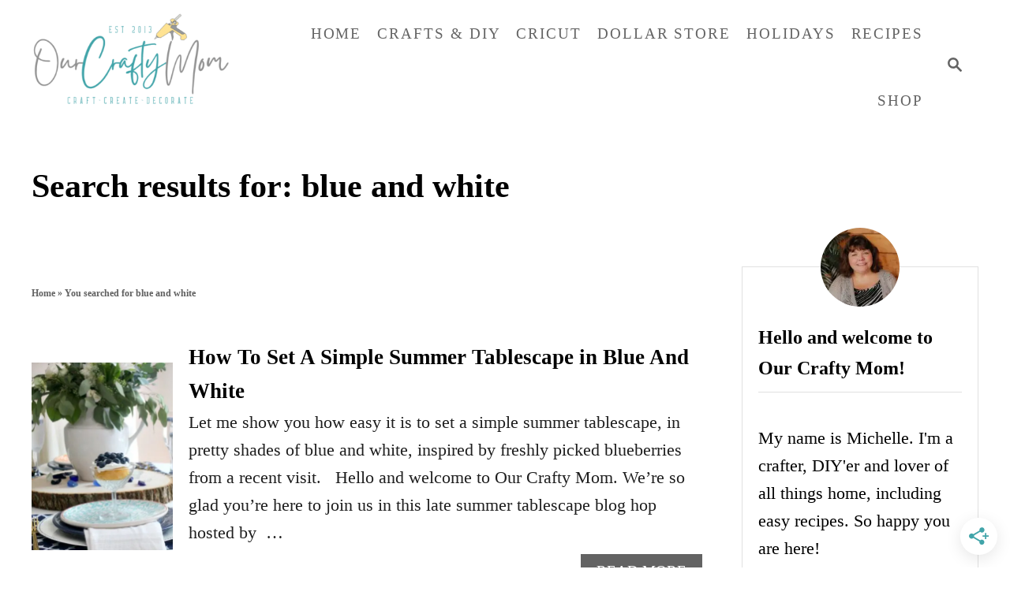

--- FILE ---
content_type: text/html; charset=utf-8
request_url: https://scripts.mediavine.com/creativeBlocks
body_size: 393
content:
{"4158":true,"24947":true,"7916407":true,"7917671":true,"7955257":true,"7988411":true,"7993881":true,"8000189":true,"8000193":true,"8000199":true,"8000205":true,"8062984":true,"8063330":true,"8106423":true,"8106424":true,"8106425":true,"8137760":true,"8149915":true,"35215405":true,"37956876":true,"56197298":true,"62903725":true,"62922363":true,"701844966":true,"179_8106423":true,"19ixnqab":true,"2249:615604741":true,"2249:675109905":true,"2249:701844966":true,"2662_193864_T24043706":true,"2662_193864_T25257411":true,"2662_193864_T25305371":true,"2662_193864_T25529244":true,"2662_193864_T26024475":true,"2662_193864_T26097593":true,"2662_193864_T26146195":true,"4771_148133_1610185652":true,"5091308581683460020":true,"560_74_17095139":true,"560_74_17569959":true,"560_74_17573286":true,"560_74_17955198":true,"560_74_18078779":true,"560_74_18078790":true,"8858624413255693176":true,"cm2oeupz":true,"cr-bct_v1j8t0-7wj22pqlmdm":true,"fm421124vsehl":true,"fm4vsehl":true,"i8yc60do":true,"o411zcxn":true,"o44211211zcxn":true,"urvyw84o":true}

--- FILE ---
content_type: text/javascript
request_url: https://faves.grow.me/index-Bn0Zl1fs.js
body_size: -407
content:
import{y as p}from"./initializeApp-_nC6MBRy.js";import"./app.disable-unused-events-1.js";export{p as default};
